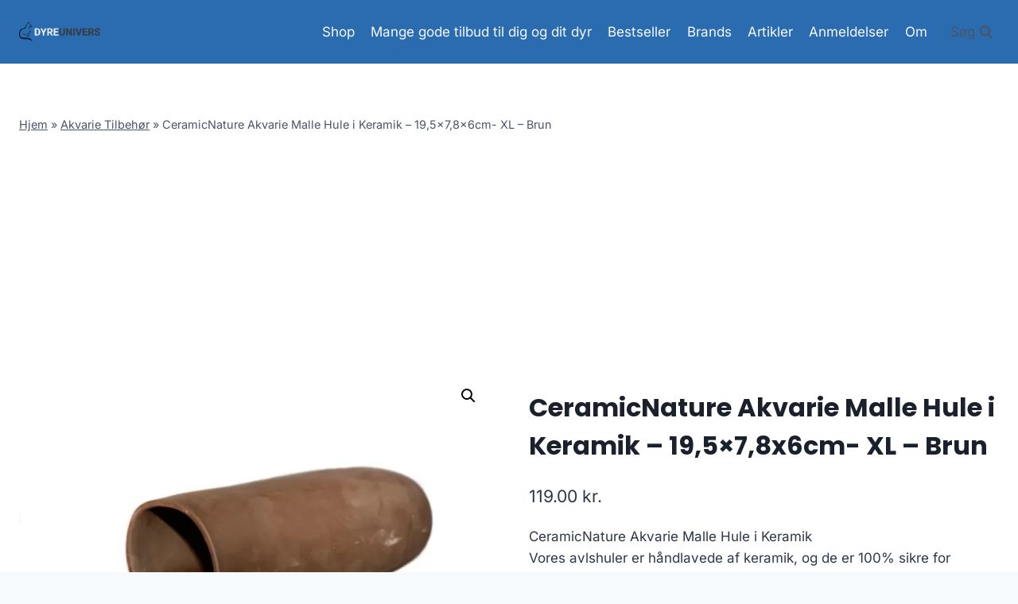

--- FILE ---
content_type: text/html; charset=UTF-8
request_url: https://dyreunivers.dk/produkt/ceramicnature-akvarie-malle-hule-i-keramik-195x78x6cm-xl-brun/
body_size: 12609
content:
<!doctype html>
<html lang="da-DK" prefix="og: https://ogp.me/ns#" class="no-js" itemtype="https://schema.org/Blog" itemscope>
<head>
	<meta charset="UTF-8">
	<meta name="viewport" content="width=device-width, initial-scale=1, minimum-scale=1">
	
<!-- Search Engine Optimization by Rank Math - https://rankmath.com/ -->
<title>CeramicNature Akvarie Malle Hule i Keramik - 19,5x7,8x6cm- XL - Brun</title>
<meta name="description" content="CeramicNature Akvarie Malle Hule i Keramik - 19,5x7,8x6cm- XL - Brun"/>
<meta name="robots" content="follow, index, max-image-preview:large"/>
<link rel="canonical" href="https://dyreunivers.dk/produkt/ceramicnature-akvarie-malle-hule-i-keramik-195x78x6cm-xl-brun/" />
<meta property="og:locale" content="da_DK" />
<meta property="og:type" content="product" />
<meta property="og:title" content="CeramicNature Akvarie Malle Hule i Keramik - 19,5x7,8x6cm- XL - Brun" />
<meta property="og:description" content="CeramicNature Akvarie Malle Hule i Keramik - 19,5x7,8x6cm- XL - Brun" />
<meta property="og:url" content="https://dyreunivers.dk/produkt/ceramicnature-akvarie-malle-hule-i-keramik-195x78x6cm-xl-brun/" />
<meta property="og:site_name" content="legetur.dk" />
<meta property="og:updated_time" content="2023-06-26T13:40:29+02:00" />
<meta property="og:image" content="https://dyreunivers.dk/wp-content/uploads/2023/06/Koeb-CeramicNature-Akvarie-Malle-Hule-i-Keramik-195x78x6cm-XL-Brun-online-billigt-tilbud-rabat-legetoej.webp" />
<meta property="og:image:secure_url" content="https://dyreunivers.dk/wp-content/uploads/2023/06/Koeb-CeramicNature-Akvarie-Malle-Hule-i-Keramik-195x78x6cm-XL-Brun-online-billigt-tilbud-rabat-legetoej.webp" />
<meta property="og:image:width" content="800" />
<meta property="og:image:height" content="533" />
<meta property="og:image:alt" content="Køb CeramicNature Akvarie Malle Hule i Keramik - 19" />
<meta property="og:image:type" content="image/jpeg" />
<meta property="product:price:amount" content="119" />
<meta property="product:price:currency" content="DKK" />
<meta property="product:availability" content="instock" />
<meta name="twitter:card" content="summary_large_image" />
<meta name="twitter:title" content="CeramicNature Akvarie Malle Hule i Keramik - 19,5x7,8x6cm- XL - Brun" />
<meta name="twitter:description" content="CeramicNature Akvarie Malle Hule i Keramik - 19,5x7,8x6cm- XL - Brun" />
<meta name="twitter:image" content="https://dyreunivers.dk/wp-content/uploads/2023/06/Koeb-CeramicNature-Akvarie-Malle-Hule-i-Keramik-195x78x6cm-XL-Brun-online-billigt-tilbud-rabat-legetoej.webp" />
<meta name="twitter:label1" content="Price" />
<meta name="twitter:data1" content="119.00&nbsp;kr." />
<meta name="twitter:label2" content="Availability" />
<meta name="twitter:data2" content="In stock" />
<script type="application/ld+json" class="rank-math-schema">{"@context":"https://schema.org","@graph":[{"@type":"Organization","@id":"https://dyreunivers.dk/#organization","name":"legetur.dk","url":"https://dyreunivers.dk","logo":{"@type":"ImageObject","@id":"https://dyreunivers.dk/#logo","url":"http://dyreunivers.dk/wp-content/uploads/2023/06/legetur-logo-legetoej-tilbud-rabat.png","contentUrl":"http://dyreunivers.dk/wp-content/uploads/2023/06/legetur-logo-legetoej-tilbud-rabat.png","caption":"legetur.dk","inLanguage":"da-DK","width":"2000","height":"1250"}},{"@type":"WebSite","@id":"https://dyreunivers.dk/#website","url":"https://dyreunivers.dk","name":"legetur.dk","publisher":{"@id":"https://dyreunivers.dk/#organization"},"inLanguage":"da-DK"},{"@type":"ImageObject","@id":"https://dyreunivers.dk/wp-content/uploads/2023/06/Koeb-CeramicNature-Akvarie-Malle-Hule-i-Keramik-195x78x6cm-XL-Brun-online-billigt-tilbud-rabat-legetoej.webp","url":"https://dyreunivers.dk/wp-content/uploads/2023/06/Koeb-CeramicNature-Akvarie-Malle-Hule-i-Keramik-195x78x6cm-XL-Brun-online-billigt-tilbud-rabat-legetoej.webp","width":"800","height":"533","caption":"K\u00f8b CeramicNature Akvarie Malle Hule i Keramik - 19","inLanguage":"da-DK"},{"@type":"BreadcrumbList","@id":"https://dyreunivers.dk/produkt/ceramicnature-akvarie-malle-hule-i-keramik-195x78x6cm-xl-brun/#breadcrumb","itemListElement":[{"@type":"ListItem","position":"1","item":{"@id":"https://dyreunivers.dk","name":"Hjem"}},{"@type":"ListItem","position":"2","item":{"@id":"https://dyreunivers.dk/produkt-kategori/akvarie-tilbehoer/","name":"Akvarie Tilbeh\u00f8r"}},{"@type":"ListItem","position":"3","item":{"@id":"https://dyreunivers.dk/produkt/ceramicnature-akvarie-malle-hule-i-keramik-195x78x6cm-xl-brun/","name":"CeramicNature Akvarie Malle Hule i Keramik &#8211; 19,5&#215;7,8x6cm- XL &#8211; Brun"}}]},{"@type":"WebPage","@id":"https://dyreunivers.dk/produkt/ceramicnature-akvarie-malle-hule-i-keramik-195x78x6cm-xl-brun/#webpage","url":"https://dyreunivers.dk/produkt/ceramicnature-akvarie-malle-hule-i-keramik-195x78x6cm-xl-brun/","name":"CeramicNature Akvarie Malle Hule i Keramik - 19,5x7,8x6cm- XL - Brun","datePublished":"2023-06-26T13:40:04+02:00","dateModified":"2023-06-26T13:40:29+02:00","isPartOf":{"@id":"https://dyreunivers.dk/#website"},"primaryImageOfPage":{"@id":"https://dyreunivers.dk/wp-content/uploads/2023/06/Koeb-CeramicNature-Akvarie-Malle-Hule-i-Keramik-195x78x6cm-XL-Brun-online-billigt-tilbud-rabat-legetoej.webp"},"inLanguage":"da-DK","breadcrumb":{"@id":"https://dyreunivers.dk/produkt/ceramicnature-akvarie-malle-hule-i-keramik-195x78x6cm-xl-brun/#breadcrumb"}},{"image":{"@id":"https://dyreunivers.dk/wp-content/uploads/2023/06/Koeb-CeramicNature-Akvarie-Malle-Hule-i-Keramik-195x78x6cm-XL-Brun-online-billigt-tilbud-rabat-legetoej.webp"},"@type":"Off","@id":"https://dyreunivers.dk/produkt/ceramicnature-akvarie-malle-hule-i-keramik-195x78x6cm-xl-brun/#schema-89553","isPartOf":{"@id":"https://dyreunivers.dk/produkt/ceramicnature-akvarie-malle-hule-i-keramik-195x78x6cm-xl-brun/#webpage"},"publisher":{"@id":"https://dyreunivers.dk/#organization"},"inLanguage":"da-DK","mainEntityOfPage":{"@id":"https://dyreunivers.dk/produkt/ceramicnature-akvarie-malle-hule-i-keramik-195x78x6cm-xl-brun/#webpage"}}]}</script>
<!-- /Rank Math WordPress SEO plugin -->

<link rel='dns-prefetch' href='//www.googletagmanager.com' />
<link rel='dns-prefetch' href='//pagead2.googlesyndication.com' />
<link rel="alternate" type="application/rss+xml" title="Dyreunivers - Alt til dyr &raquo; Feed" href="https://dyreunivers.dk/feed/" />
<link rel="alternate" type="application/rss+xml" title="Dyreunivers - Alt til dyr &raquo;-kommentar-feed" href="https://dyreunivers.dk/comments/feed/" />
			
			<link rel="alternate" type="application/rss+xml" title="Dyreunivers - Alt til dyr &raquo; CeramicNature Akvarie Malle Hule i Keramik &#8211; 19,5&#215;7,8x6cm- XL &#8211; Brun-kommentar-feed" href="https://dyreunivers.dk/produkt/ceramicnature-akvarie-malle-hule-i-keramik-195x78x6cm-xl-brun/feed/" />


	<link data-optimized="2" rel="stylesheet" href="https://dyreunivers.dk/wp-content/litespeed/css/e22a0ffa17dffa45ff127d57dbd4b851.css?ver=a78d7" />















<script src='https://dyreunivers.dk/wp-includes/js/jquery/jquery.min.js?ver=3.6.4' id='jquery-core-js'></script>


<!-- Google tag (gtag.js) snippet added by Site Kit -->

<!-- Google Analytics-snippet tilføjet af Site Kit -->
<script src='https://www.googletagmanager.com/gtag/js?id=G-TWKTBCTJ9R' id='google_gtagjs-js' async></script>
<script id='google_gtagjs-js-after'>
window.dataLayer = window.dataLayer || [];function gtag(){dataLayer.push(arguments);}
gtag("set","linker",{"domains":["dyreunivers.dk"]});
gtag("js", new Date());
gtag("set", "developer_id.dZTNiMT", true);
gtag("config", "G-TWKTBCTJ9R");
 window._googlesitekit = window._googlesitekit || {}; window._googlesitekit.throttledEvents = []; window._googlesitekit.gtagEvent = (name, data) => { var key = JSON.stringify( { name, data } ); if ( !! window._googlesitekit.throttledEvents[ key ] ) { return; } window._googlesitekit.throttledEvents[ key ] = true; setTimeout( () => { delete window._googlesitekit.throttledEvents[ key ]; }, 5 ); gtag( "event", name, { ...data, event_source: "site-kit" } ); } 
</script>

<!-- End Google tag (gtag.js) snippet added by Site Kit -->
<link rel="https://api.w.org/" href="https://dyreunivers.dk/wp-json/" /><link rel="alternate" type="application/json" href="https://dyreunivers.dk/wp-json/wp/v2/product/3024" /><link rel="EditURI" type="application/rsd+xml" title="RSD" href="https://dyreunivers.dk/xmlrpc.php?rsd" />
<link rel="wlwmanifest" type="application/wlwmanifest+xml" href="https://dyreunivers.dk/wp-includes/wlwmanifest.xml" />
<meta name="generator" content="WordPress 6.2.8" />
<link rel='shortlink' href='https://dyreunivers.dk/?p=3024' />
<link rel="alternate" type="application/json+oembed" href="https://dyreunivers.dk/wp-json/oembed/1.0/embed?url=https%3A%2F%2Fdyreunivers.dk%2Fprodukt%2Fceramicnature-akvarie-malle-hule-i-keramik-195x78x6cm-xl-brun%2F" />
<link rel="alternate" type="text/xml+oembed" href="https://dyreunivers.dk/wp-json/oembed/1.0/embed?url=https%3A%2F%2Fdyreunivers.dk%2Fprodukt%2Fceramicnature-akvarie-malle-hule-i-keramik-195x78x6cm-xl-brun%2F&#038;format=xml" />
<meta name="generator" content="Site Kit by Google 1.142.0" /><link rel="pingback" href="https://dyreunivers.dk/xmlrpc.php"><link rel="preload" id="kadence-header-preload" href="https://dyreunivers.dk/wp-content/themes/kadence/assets/css/header.min.css?ver=1.1.40" as="style">
<link rel="preload" id="kadence-content-preload" href="https://dyreunivers.dk/wp-content/themes/kadence/assets/css/content.min.css?ver=1.1.40" as="style">
<link rel="preload" id="kadence-related-posts-preload" href="https://dyreunivers.dk/wp-content/themes/kadence/assets/css/related-posts.min.css?ver=1.1.40" as="style">
<link rel="preload" id="kad-splide-preload" href="https://dyreunivers.dk/wp-content/themes/kadence/assets/css/kadence-splide.min.css?ver=1.1.40" as="style">
<link rel="preload" id="kadence-footer-preload" href="https://dyreunivers.dk/wp-content/themes/kadence/assets/css/footer.min.css?ver=1.1.40" as="style">
	<noscript><style>.woocommerce-product-gallery{ opacity: 1 !important; }</style></noscript>
	
<!-- Google AdSense meta tags added by Site Kit -->
<meta name="google-adsense-platform-account" content="ca-host-pub-2644536267352236">
<meta name="google-adsense-platform-domain" content="sitekit.withgoogle.com">
<!-- End Google AdSense meta tags added by Site Kit -->

<!-- Google AdSense-snippet tilføjet af Site Kit -->
<script async src="https://pagead2.googlesyndication.com/pagead/js/adsbygoogle.js?client=ca-pub-5018959681343018&amp;host=ca-host-pub-2644536267352236" crossorigin="anonymous"></script>

<!-- End Google AdSense snippet added by Site Kit -->
<link rel="preload" href="https://dyreunivers.dk/wp-content/fonts/inter/UcC73FwrK3iLTeHuS_nVMrMxCp50SjIa1ZL7.woff2" as="font" type="font/woff2" crossorigin><link rel="preload" href="https://dyreunivers.dk/wp-content/fonts/poppins/pxiByp8kv8JHgFVrLCz7Z1xlFQ.woff2" as="font" type="font/woff2" crossorigin>
<link rel="icon" href="https://dyreunivers.dk/wp-content/uploads/2023/06/cropped-dyreunivers-dyrehandel-dyrebutik-tilbud-shop-koeb-stor-1-32x32.png" sizes="32x32" />
<link rel="icon" href="https://dyreunivers.dk/wp-content/uploads/2023/06/cropped-dyreunivers-dyrehandel-dyrebutik-tilbud-shop-koeb-stor-1-192x192.png" sizes="192x192" />
<link rel="apple-touch-icon" href="https://dyreunivers.dk/wp-content/uploads/2023/06/cropped-dyreunivers-dyrehandel-dyrebutik-tilbud-shop-koeb-stor-1-180x180.png" />
<meta name="msapplication-TileImage" content="https://dyreunivers.dk/wp-content/uploads/2023/06/cropped-dyreunivers-dyrehandel-dyrebutik-tilbud-shop-koeb-stor-1-270x270.png" />
		
		</head>

<body class="product-template-default single single-product postid-3024 wp-custom-logo wp-embed-responsive theme-kadence woocommerce woocommerce-page woocommerce-no-js footer-on-bottom hide-focus-outline link-style-standard content-title-style-normal content-width-normal content-style-unboxed content-vertical-padding-show non-transparent-header mobile-non-transparent-header product-tab-style-normal product-variation-style-horizontal kadence-cart-button-normal">
<svg xmlns="http://www.w3.org/2000/svg" viewBox="0 0 0 0" width="0" height="0" focusable="false" role="none" style="visibility: hidden; position: absolute; left: -9999px; overflow: hidden;" ><defs><filter id="wp-duotone-dark-grayscale"><feColorMatrix color-interpolation-filters="sRGB" type="matrix" values=" .299 .587 .114 0 0 .299 .587 .114 0 0 .299 .587 .114 0 0 .299 .587 .114 0 0 " /><feComponentTransfer color-interpolation-filters="sRGB" ><feFuncR type="table" tableValues="0 0.49803921568627" /><feFuncG type="table" tableValues="0 0.49803921568627" /><feFuncB type="table" tableValues="0 0.49803921568627" /><feFuncA type="table" tableValues="1 1" /></feComponentTransfer><feComposite in2="SourceGraphic" operator="in" /></filter></defs></svg><svg xmlns="http://www.w3.org/2000/svg" viewBox="0 0 0 0" width="0" height="0" focusable="false" role="none" style="visibility: hidden; position: absolute; left: -9999px; overflow: hidden;" ><defs><filter id="wp-duotone-grayscale"><feColorMatrix color-interpolation-filters="sRGB" type="matrix" values=" .299 .587 .114 0 0 .299 .587 .114 0 0 .299 .587 .114 0 0 .299 .587 .114 0 0 " /><feComponentTransfer color-interpolation-filters="sRGB" ><feFuncR type="table" tableValues="0 1" /><feFuncG type="table" tableValues="0 1" /><feFuncB type="table" tableValues="0 1" /><feFuncA type="table" tableValues="1 1" /></feComponentTransfer><feComposite in2="SourceGraphic" operator="in" /></filter></defs></svg><svg xmlns="http://www.w3.org/2000/svg" viewBox="0 0 0 0" width="0" height="0" focusable="false" role="none" style="visibility: hidden; position: absolute; left: -9999px; overflow: hidden;" ><defs><filter id="wp-duotone-purple-yellow"><feColorMatrix color-interpolation-filters="sRGB" type="matrix" values=" .299 .587 .114 0 0 .299 .587 .114 0 0 .299 .587 .114 0 0 .299 .587 .114 0 0 " /><feComponentTransfer color-interpolation-filters="sRGB" ><feFuncR type="table" tableValues="0.54901960784314 0.98823529411765" /><feFuncG type="table" tableValues="0 1" /><feFuncB type="table" tableValues="0.71764705882353 0.25490196078431" /><feFuncA type="table" tableValues="1 1" /></feComponentTransfer><feComposite in2="SourceGraphic" operator="in" /></filter></defs></svg><svg xmlns="http://www.w3.org/2000/svg" viewBox="0 0 0 0" width="0" height="0" focusable="false" role="none" style="visibility: hidden; position: absolute; left: -9999px; overflow: hidden;" ><defs><filter id="wp-duotone-blue-red"><feColorMatrix color-interpolation-filters="sRGB" type="matrix" values=" .299 .587 .114 0 0 .299 .587 .114 0 0 .299 .587 .114 0 0 .299 .587 .114 0 0 " /><feComponentTransfer color-interpolation-filters="sRGB" ><feFuncR type="table" tableValues="0 1" /><feFuncG type="table" tableValues="0 0.27843137254902" /><feFuncB type="table" tableValues="0.5921568627451 0.27843137254902" /><feFuncA type="table" tableValues="1 1" /></feComponentTransfer><feComposite in2="SourceGraphic" operator="in" /></filter></defs></svg><svg xmlns="http://www.w3.org/2000/svg" viewBox="0 0 0 0" width="0" height="0" focusable="false" role="none" style="visibility: hidden; position: absolute; left: -9999px; overflow: hidden;" ><defs><filter id="wp-duotone-midnight"><feColorMatrix color-interpolation-filters="sRGB" type="matrix" values=" .299 .587 .114 0 0 .299 .587 .114 0 0 .299 .587 .114 0 0 .299 .587 .114 0 0 " /><feComponentTransfer color-interpolation-filters="sRGB" ><feFuncR type="table" tableValues="0 0" /><feFuncG type="table" tableValues="0 0.64705882352941" /><feFuncB type="table" tableValues="0 1" /><feFuncA type="table" tableValues="1 1" /></feComponentTransfer><feComposite in2="SourceGraphic" operator="in" /></filter></defs></svg><svg xmlns="http://www.w3.org/2000/svg" viewBox="0 0 0 0" width="0" height="0" focusable="false" role="none" style="visibility: hidden; position: absolute; left: -9999px; overflow: hidden;" ><defs><filter id="wp-duotone-magenta-yellow"><feColorMatrix color-interpolation-filters="sRGB" type="matrix" values=" .299 .587 .114 0 0 .299 .587 .114 0 0 .299 .587 .114 0 0 .299 .587 .114 0 0 " /><feComponentTransfer color-interpolation-filters="sRGB" ><feFuncR type="table" tableValues="0.78039215686275 1" /><feFuncG type="table" tableValues="0 0.94901960784314" /><feFuncB type="table" tableValues="0.35294117647059 0.47058823529412" /><feFuncA type="table" tableValues="1 1" /></feComponentTransfer><feComposite in2="SourceGraphic" operator="in" /></filter></defs></svg><svg xmlns="http://www.w3.org/2000/svg" viewBox="0 0 0 0" width="0" height="0" focusable="false" role="none" style="visibility: hidden; position: absolute; left: -9999px; overflow: hidden;" ><defs><filter id="wp-duotone-purple-green"><feColorMatrix color-interpolation-filters="sRGB" type="matrix" values=" .299 .587 .114 0 0 .299 .587 .114 0 0 .299 .587 .114 0 0 .299 .587 .114 0 0 " /><feComponentTransfer color-interpolation-filters="sRGB" ><feFuncR type="table" tableValues="0.65098039215686 0.40392156862745" /><feFuncG type="table" tableValues="0 1" /><feFuncB type="table" tableValues="0.44705882352941 0.4" /><feFuncA type="table" tableValues="1 1" /></feComponentTransfer><feComposite in2="SourceGraphic" operator="in" /></filter></defs></svg><svg xmlns="http://www.w3.org/2000/svg" viewBox="0 0 0 0" width="0" height="0" focusable="false" role="none" style="visibility: hidden; position: absolute; left: -9999px; overflow: hidden;" ><defs><filter id="wp-duotone-blue-orange"><feColorMatrix color-interpolation-filters="sRGB" type="matrix" values=" .299 .587 .114 0 0 .299 .587 .114 0 0 .299 .587 .114 0 0 .299 .587 .114 0 0 " /><feComponentTransfer color-interpolation-filters="sRGB" ><feFuncR type="table" tableValues="0.098039215686275 1" /><feFuncG type="table" tableValues="0 0.66274509803922" /><feFuncB type="table" tableValues="0.84705882352941 0.41960784313725" /><feFuncA type="table" tableValues="1 1" /></feComponentTransfer><feComposite in2="SourceGraphic" operator="in" /></filter></defs></svg><div id="wrapper" class="site wp-site-blocks">
			<a class="skip-link screen-reader-text scroll-ignore" href="#main">Skip to content</a>
		
<header id="masthead" class="site-header" role="banner" itemtype="https://schema.org/WPHeader" itemscope>
	<div id="main-header" class="site-header-wrap">
		<div class="site-header-inner-wrap">
			<div class="site-header-upper-wrap">
				<div class="site-header-upper-inner-wrap">
					<div class="site-main-header-wrap site-header-row-container site-header-focus-item site-header-row-layout-standard kadence-sticky-header" data-section="kadence_customizer_header_main" data-reveal-scroll-up="false" data-shrink="true" data-shrink-height="60">
	<div class="site-header-row-container-inner">
				<div class="site-container">
			<div class="site-main-header-inner-wrap site-header-row site-header-row-has-sides site-header-row-no-center">
									<div class="site-header-main-section-left site-header-section site-header-section-left">
						<div class="site-header-item site-header-focus-item" data-section="title_tagline">
	<div class="site-branding branding-layout-standard site-brand-logo-only"><a class="brand has-logo-image" href="https://dyreunivers.dk/" rel="home" aria-label="Dyreunivers - Alt til dyr"><img width="1163" height="271" src="https://dyreunivers.dk/wp-content/uploads/2023/06/dyreunivers-dyrehandel-dyrebutik-tilbud-shop-koeb-stor-1.png" class="custom-logo" alt="dyreunivers dyrehandel dyrebutik tilbud shop koeb stor 1" decoding="async" srcset="https://dyreunivers.dk/wp-content/uploads/2023/06/dyreunivers-dyrehandel-dyrebutik-tilbud-shop-koeb-stor-1.png 1163w, https://dyreunivers.dk/wp-content/uploads/2023/06/dyreunivers-dyrehandel-dyrebutik-tilbud-shop-koeb-stor-1-300x70.png 300w, https://dyreunivers.dk/wp-content/uploads/2023/06/dyreunivers-dyrehandel-dyrebutik-tilbud-shop-koeb-stor-1-1024x239.png 1024w, https://dyreunivers.dk/wp-content/uploads/2023/06/dyreunivers-dyrehandel-dyrebutik-tilbud-shop-koeb-stor-1-768x179.png 768w, https://dyreunivers.dk/wp-content/uploads/2023/06/dyreunivers-dyrehandel-dyrebutik-tilbud-shop-koeb-stor-1-600x140.png 600w" sizes="(max-width: 1163px) 100vw, 1163px" /></a></div></div><!-- data-section="title_tagline" -->
					</div>
																	<div class="site-header-main-section-right site-header-section site-header-section-right">
						<div class="site-header-item site-header-focus-item site-header-item-main-navigation header-navigation-layout-stretch-false header-navigation-layout-fill-stretch-false" data-section="kadence_customizer_primary_navigation">
		<nav id="site-navigation" class="main-navigation header-navigation nav--toggle-sub header-navigation-style-underline header-navigation-dropdown-animation-none" role="navigation" aria-label="Primary Navigation">
				<div class="primary-menu-container header-menu-container">
			<ul id="primary-menu" class="menu"><li id="menu-item-1240" class="menu-item menu-item-type-post_type menu-item-object-page current_page_parent menu-item-1240"><a href="https://dyreunivers.dk/shop/">Shop</a></li>
<li id="menu-item-1269" class="menu-item menu-item-type-post_type menu-item-object-page menu-item-1269"><a href="https://dyreunivers.dk/tilbud-paa-alt-til-dit-dyr-hund-kat-hest-og-meget-mere/">Mange gode tilbud til dig og dit dyr</a></li>
<li id="menu-item-1378" class="menu-item menu-item-type-post_type menu-item-object-page menu-item-1378"><a href="https://dyreunivers.dk/bestseller/">Bestseller</a></li>
<li id="menu-item-1279" class="menu-item menu-item-type-post_type menu-item-object-page menu-item-1279"><a href="https://dyreunivers.dk/brands-find-lige-dit-brand-i-dyrehandlen/">Brands</a></li>
<li id="menu-item-1239" class="menu-item menu-item-type-post_type menu-item-object-page menu-item-1239"><a href="https://dyreunivers.dk/artikler/">Artikler</a></li>
<li id="menu-item-1287" class="menu-item menu-item-type-post_type menu-item-object-page menu-item-1287"><a href="https://dyreunivers.dk/anmeldelser/">Anmeldelser</a></li>
<li id="menu-item-2227" class="menu-item menu-item-type-post_type menu-item-object-page menu-item-2227"><a href="https://dyreunivers.dk/om-dyreunivers-hvem-er-vi/">Om</a></li>
</ul>		</div>
	</nav><!-- #site-navigation -->
	</div><!-- data-section="primary_navigation" -->
<div class="site-header-item site-header-focus-item" data-section="kadence_customizer_header_search">
		<div class="search-toggle-open-container">
						<button class="search-toggle-open drawer-toggle search-toggle-style-default" aria-label="View Search Form" data-toggle-target="#search-drawer" data-toggle-body-class="showing-popup-drawer-from-full" aria-expanded="false" data-set-focus="#search-drawer .search-field"
					>
							<span class="search-toggle-label vs-lg-true vs-md-true vs-sm-false">Søg</span>
							<span class="search-toggle-icon"><span class="kadence-svg-iconset"><svg aria-hidden="true" class="kadence-svg-icon kadence-search-svg" fill="currentColor" version="1.1" xmlns="http://www.w3.org/2000/svg" width="26" height="28" viewBox="0 0 26 28"><title>Search</title><path d="M18 13c0-3.859-3.141-7-7-7s-7 3.141-7 7 3.141 7 7 7 7-3.141 7-7zM26 26c0 1.094-0.906 2-2 2-0.531 0-1.047-0.219-1.406-0.594l-5.359-5.344c-1.828 1.266-4.016 1.937-6.234 1.937-6.078 0-11-4.922-11-11s4.922-11 11-11 11 4.922 11 11c0 2.219-0.672 4.406-1.937 6.234l5.359 5.359c0.359 0.359 0.578 0.875 0.578 1.406z"></path>
				</svg></span></span>
		</button>
	</div>
	</div><!-- data-section="header_search" -->
					</div>
							</div>
		</div>
	</div>
</div>
				</div>
			</div>
					</div>
	</div>
	
<div id="mobile-header" class="site-mobile-header-wrap">
	<div class="site-header-inner-wrap">
		<div class="site-header-upper-wrap">
			<div class="site-header-upper-inner-wrap">
			<div class="site-main-header-wrap site-header-focus-item site-header-row-layout-standard site-header-row-tablet-layout-default site-header-row-mobile-layout-default  kadence-sticky-header" data-shrink="true" data-reveal-scroll-up="false" data-shrink-height="60">
	<div class="site-header-row-container-inner">
		<div class="site-container">
			<div class="site-main-header-inner-wrap site-header-row site-header-row-has-sides site-header-row-no-center">
									<div class="site-header-main-section-left site-header-section site-header-section-left">
						<div class="site-header-item site-header-focus-item" data-section="title_tagline">
	<div class="site-branding mobile-site-branding branding-layout-standard branding-tablet-layout-inherit site-brand-logo-only branding-mobile-layout-inherit"><a class="brand has-logo-image" href="https://dyreunivers.dk/" rel="home" aria-label="Dyreunivers - Alt til dyr"><img width="1163" height="271" src="https://dyreunivers.dk/wp-content/uploads/2023/06/dyreunivers-dyrehandel-dyrebutik-tilbud-shop-koeb-stor-1.png" class="custom-logo" alt="dyreunivers dyrehandel dyrebutik tilbud shop koeb stor 1" decoding="async" srcset="https://dyreunivers.dk/wp-content/uploads/2023/06/dyreunivers-dyrehandel-dyrebutik-tilbud-shop-koeb-stor-1.png 1163w, https://dyreunivers.dk/wp-content/uploads/2023/06/dyreunivers-dyrehandel-dyrebutik-tilbud-shop-koeb-stor-1-300x70.png 300w, https://dyreunivers.dk/wp-content/uploads/2023/06/dyreunivers-dyrehandel-dyrebutik-tilbud-shop-koeb-stor-1-1024x239.png 1024w, https://dyreunivers.dk/wp-content/uploads/2023/06/dyreunivers-dyrehandel-dyrebutik-tilbud-shop-koeb-stor-1-768x179.png 768w, https://dyreunivers.dk/wp-content/uploads/2023/06/dyreunivers-dyrehandel-dyrebutik-tilbud-shop-koeb-stor-1-600x140.png 600w" sizes="(max-width: 1163px) 100vw, 1163px" /></a></div></div><!-- data-section="title_tagline" -->
					</div>
																	<div class="site-header-main-section-right site-header-section site-header-section-right">
						<div class="site-header-item site-header-focus-item site-header-item-navgation-popup-toggle" data-section="kadence_customizer_mobile_trigger">
		<div class="mobile-toggle-open-container">
						<button id="mobile-toggle" class="menu-toggle-open drawer-toggle menu-toggle-style-default" aria-label="Open menu" data-toggle-target="#mobile-drawer" data-toggle-body-class="showing-popup-drawer-from-right" aria-expanded="false" data-set-focus=".menu-toggle-close"
					>
						<span class="menu-toggle-icon"><span class="kadence-svg-iconset"><svg aria-hidden="true" class="kadence-svg-icon kadence-menu-svg" fill="currentColor" version="1.1" xmlns="http://www.w3.org/2000/svg" width="24" height="24" viewBox="0 0 24 24"><title>Toggle Menu</title><path d="M3 13h18c0.552 0 1-0.448 1-1s-0.448-1-1-1h-18c-0.552 0-1 0.448-1 1s0.448 1 1 1zM3 7h18c0.552 0 1-0.448 1-1s-0.448-1-1-1h-18c-0.552 0-1 0.448-1 1s0.448 1 1 1zM3 19h18c0.552 0 1-0.448 1-1s-0.448-1-1-1h-18c-0.552 0-1 0.448-1 1s0.448 1 1 1z"></path>
				</svg></span></span>
		</button>
	</div>
	</div><!-- data-section="mobile_trigger" -->
					</div>
							</div>
		</div>
	</div>
</div>
			</div>
		</div>
			</div>
</div>
</header><!-- #masthead -->

	<div id="inner-wrap" class="wrap hfeed kt-clear">
		
	
<div id="primary" class="content-area"><div class="content-container site-container"><main id="main" class="site-main" role="main">
					
			<div class="woocommerce-notices-wrapper"></div><div class="product-title product-above"><div class="kadence-breadcrumbs rankmath-bc-wrap"><nav aria-label="breadcrumbs" class="rank-math-breadcrumb"><p><a href="https://dyreunivers.dk">Hjem</a><span class="separator"> &raquo; </span><a href="https://dyreunivers.dk/produkt-kategori/akvarie-tilbehoer/">Akvarie Tilbehør</a><span class="separator"> &raquo; </span><span class="last">CeramicNature Akvarie Malle Hule i Keramik &#8211; 19,5&#215;7,8x6cm- XL &#8211; Brun</span></p></nav></div></div><div id="product-3024" class="entry content-bg entry-content-wrap product type-product post-3024 status-publish first instock product_cat-akvarie-tilbehoer product_tag-akvarie-tilbehoer product_tag-los has-post-thumbnail product-type-external">

	<div class="woocommerce-product-gallery woocommerce-product-gallery--with-images woocommerce-product-gallery--columns-4 images" data-columns="4" style="opacity: 0; transition: opacity .25s ease-in-out;">
	<div class="woocommerce-product-gallery__wrapper">
		<div data-thumb="https://dyreunivers.dk/wp-content/uploads/2023/06/Koeb-CeramicNature-Akvarie-Malle-Hule-i-Keramik-195x78x6cm-XL-Brun-online-billigt-tilbud-rabat-legetoej-100x100.webp" data-thumb-alt="Køb CeramicNature Akvarie Malle Hule i Keramik - 19" class="woocommerce-product-gallery__image"><a href="https://dyreunivers.dk/wp-content/uploads/2023/06/Koeb-CeramicNature-Akvarie-Malle-Hule-i-Keramik-195x78x6cm-XL-Brun-online-billigt-tilbud-rabat-legetoej.webp"><img width="600" height="400" src="https://dyreunivers.dk/wp-content/uploads/2023/06/Koeb-CeramicNature-Akvarie-Malle-Hule-i-Keramik-195x78x6cm-XL-Brun-online-billigt-tilbud-rabat-legetoej-600x400.webp" class="wp-post-image" alt="Køb CeramicNature Akvarie Malle Hule i Keramik - 19" decoding="async" loading="lazy" title="Koeb-CeramicNature-Akvarie-Malle-Hule-i-Keramik-195x78x6cm-XL-Brun-online-billigt-tilbud-rabat-legetoej" data-caption="" data-src="https://dyreunivers.dk/wp-content/uploads/2023/06/Koeb-CeramicNature-Akvarie-Malle-Hule-i-Keramik-195x78x6cm-XL-Brun-online-billigt-tilbud-rabat-legetoej.webp" data-large_image="https://dyreunivers.dk/wp-content/uploads/2023/06/Koeb-CeramicNature-Akvarie-Malle-Hule-i-Keramik-195x78x6cm-XL-Brun-online-billigt-tilbud-rabat-legetoej.webp" data-large_image_width="800" data-large_image_height="533" srcset="https://dyreunivers.dk/wp-content/uploads/2023/06/Koeb-CeramicNature-Akvarie-Malle-Hule-i-Keramik-195x78x6cm-XL-Brun-online-billigt-tilbud-rabat-legetoej-600x400.webp 600w, https://dyreunivers.dk/wp-content/uploads/2023/06/Koeb-CeramicNature-Akvarie-Malle-Hule-i-Keramik-195x78x6cm-XL-Brun-online-billigt-tilbud-rabat-legetoej-300x200.webp 300w, https://dyreunivers.dk/wp-content/uploads/2023/06/Koeb-CeramicNature-Akvarie-Malle-Hule-i-Keramik-195x78x6cm-XL-Brun-online-billigt-tilbud-rabat-legetoej-768x512.webp 768w, https://dyreunivers.dk/wp-content/uploads/2023/06/Koeb-CeramicNature-Akvarie-Malle-Hule-i-Keramik-195x78x6cm-XL-Brun-online-billigt-tilbud-rabat-legetoej.webp 800w" sizes="(max-width: 600px) 100vw, 600px" /></a></div>	</div>
</div>

	<div class="summary entry-summary">
		<h1 class="product_title entry-title">CeramicNature Akvarie Malle Hule i Keramik &#8211; 19,5&#215;7,8x6cm- XL &#8211; Brun</h1><p class="price"><span class="woocommerce-Price-amount amount"><bdi>119.00&nbsp;<span class="woocommerce-Price-currencySymbol">kr.</span></bdi></span></p>
<div class="woocommerce-product-details__short-description">
	<p>CeramicNature Akvarie Malle Hule i Keramik<br />
Vores avlshuler er håndlavede af keramik, og de er 100% sikre for mennesker, dyr og natur. Avlshulerne fås i rød og brun farve. Alle vores keramiske avlshuler er håndlavede i IJmuiden, Holland. Al vores keramisk, CeramicNature Akvarie Malle Hule i Keramik &#8211; 19,5&#215;7,8x6cm- XL &#8211; Brun.</p>
</div>

<form class="cart" action="https://dyreunivers.dk/1404" method="get">
	
	<button type="submit" class="single_add_to_cart_button button alt">Køb her</button>

	
	<span class="sponsoredind">(sponsoreret indhold og priserne er vejledende)</span></form>

<div class="product_meta">

	
	
		<span class="sku_wrapper">Varenummer (SKU): <span class="sku">589429a91bf1</span></span>

	
	<span class="posted_in">Kategori: <a href="https://dyreunivers.dk/produkt-kategori/akvarie-tilbehoer/" rel="tag">Akvarie Tilbehør</a></span>
	<span class="tagged_as">Tags: <a href="https://dyreunivers.dk/produkt-tag/akvarie-tilbehoer/" rel="tag">Akvarie Tilbehør</a>, <a href="https://dyreunivers.dk/produkt-tag/los/" rel="tag">los</a></span>
	
</div>
	</div>

	

	<div class="woocommerce-tabs wc-tabs-wrapper">
		<ul class="tabs wc-tabs" role="tablist">
							<li class="description_tab" id="tab-title-description" role="tab" aria-controls="tab-description">
					<a href="#tab-description">
						Beskrivelse					</a>
				</li>
					</ul>
					<div class="woocommerce-Tabs-panel woocommerce-Tabs-panel--description panel entry-content wc-tab" id="tab-description" role="tabpanel" aria-labelledby="tab-title-description">
				
	<h2>Beskrivelse</h2>

<p>Leveringstid er på ca. <strong>1-3 hverdage</strong> og fragtprisen er på ca. <strong>29</strong></p>
<p>Produktid er <strong>2420480</strong> og EAN er <strong>8719831450176</strong></p>
<p> Ingen </p>
<h2>Anmeldelse af CeramicNature Akvarie Malle Hule i Keramik &#8211; 19,5&#215;7,8x6cm- XL &#8211; Brun</h2>
<p>Se om vi har en <a href="https://dyreunivers.dk/592">anmeldelse af CeramicNature Akvarie Malle Hule i Keramik &#8211; 19,5&#215;7,8x6cm- XL &#8211; Brun</a>.</p>
			</div>
		
			</div>


	<section class="related products">

					<h2>Relaterede varer</h2>
				
		<ul class="products content-wrap product-archive grid-cols grid-ss-col-2 grid-sm-col-3 grid-lg-col-4 woo-archive-action-visible woo-archive-btn-button align-buttons-bottom  woo-archive-image-hover-none">
			
					<li class="entry content-bg loop-entry product type-product post-2069 status-publish first instock product_cat-allergier product_tag-allergier product_tag-los has-post-thumbnail product-type-external">
	<a href="https://dyreunivers.dk/produkt/allergy-aid-til-hunde/" class="woocommerce-loop-image-link woocommerce-LoopProduct-link woocommerce-loop-product__link"><img width="300" height="300" src="https://dyreunivers.dk/wp-content/uploads/2023/06/Koeb-Allergy-Aid-til-Hunde-online-billigt-tilbud-rabat-legetoej-300x300.jpg" class="attachment-woocommerce_thumbnail size-woocommerce_thumbnail" alt="Køb Allergy Aid til Hunde online billigt tilbud rabat legetøj" decoding="async" loading="lazy" srcset="https://dyreunivers.dk/wp-content/uploads/2023/06/Koeb-Allergy-Aid-til-Hunde-online-billigt-tilbud-rabat-legetoej-300x300.jpg 300w, https://dyreunivers.dk/wp-content/uploads/2023/06/Koeb-Allergy-Aid-til-Hunde-online-billigt-tilbud-rabat-legetoej-150x150.jpg 150w, https://dyreunivers.dk/wp-content/uploads/2023/06/Koeb-Allergy-Aid-til-Hunde-online-billigt-tilbud-rabat-legetoej-100x100.jpg 100w, https://dyreunivers.dk/wp-content/uploads/2023/06/Koeb-Allergy-Aid-til-Hunde-online-billigt-tilbud-rabat-legetoej.jpg 500w" sizes="(max-width: 300px) 100vw, 300px" /></a><div class="product-details content-bg entry-content-wrap"><h2 class="woocommerce-loop-product__title"><a href="https://dyreunivers.dk/produkt/allergy-aid-til-hunde/" class="woocommerce-LoopProduct-link-title woocommerce-loop-product__title_ink">Allergy Aid til Hunde</a></h2>
	<span class="price"><span class="woocommerce-Price-amount amount"><bdi>179.00&nbsp;<span class="woocommerce-Price-currencySymbol">kr.</span></bdi></span></span>
<div class="product-action-wrap"><a href="https://dyreunivers.dk/937" data-quantity="1" class="button product_type_external" data-product_id="2069" data-product_sku="4fcacc6a0ea0" aria-label="Køb her" aria-describedby="" rel="nofollow">Køb her<span class="kadence-svg-iconset svg-baseline"><svg class="kadence-svg-icon kadence-spinner-svg" fill="currentColor" version="1.1" xmlns="http://www.w3.org/2000/svg" width="16" height="16" viewBox="0 0 16 16"><title>Loading</title><path d="M16 6h-6l2.243-2.243c-1.133-1.133-2.64-1.757-4.243-1.757s-3.109 0.624-4.243 1.757c-1.133 1.133-1.757 2.64-1.757 4.243s0.624 3.109 1.757 4.243c1.133 1.133 2.64 1.757 4.243 1.757s3.109-0.624 4.243-1.757c0.095-0.095 0.185-0.192 0.273-0.292l1.505 1.317c-1.466 1.674-3.62 2.732-6.020 2.732-4.418 0-8-3.582-8-8s3.582-8 8-8c2.209 0 4.209 0.896 5.656 2.344l2.343-2.344v6z"></path>
				</svg></span><span class="kadence-svg-iconset svg-baseline"><svg class="kadence-svg-icon kadence-check-svg" fill="currentColor" version="1.1" xmlns="http://www.w3.org/2000/svg" width="16" height="16" viewBox="0 0 16 16"><title>Done</title><path d="M14 2.5l-8.5 8.5-3.5-3.5-1.5 1.5 5 5 10-10z"></path>
				</svg></span></a></div></div></li>

			
					<li class="entry content-bg loop-entry product type-product post-2067 status-publish instock product_cat-angst-og-opfoersel product_tag-angst-og-opfoersel product_tag-los has-post-thumbnail product-type-external">
	<a href="https://dyreunivers.dk/produkt/coprophagia-til-hunde/" class="woocommerce-loop-image-link woocommerce-LoopProduct-link woocommerce-loop-product__link"><img width="300" height="300" src="https://dyreunivers.dk/wp-content/uploads/2023/06/Koeb-Coprophagia-til-hunde-online-billigt-tilbud-rabat-legetoej-300x300.jpg" class="attachment-woocommerce_thumbnail size-woocommerce_thumbnail" alt="Køb Coprophagia til hunde online billigt tilbud rabat legetøj" decoding="async" loading="lazy" srcset="https://dyreunivers.dk/wp-content/uploads/2023/06/Koeb-Coprophagia-til-hunde-online-billigt-tilbud-rabat-legetoej-300x300.jpg 300w, https://dyreunivers.dk/wp-content/uploads/2023/06/Koeb-Coprophagia-til-hunde-online-billigt-tilbud-rabat-legetoej-150x150.jpg 150w, https://dyreunivers.dk/wp-content/uploads/2023/06/Koeb-Coprophagia-til-hunde-online-billigt-tilbud-rabat-legetoej-100x100.jpg 100w, https://dyreunivers.dk/wp-content/uploads/2023/06/Koeb-Coprophagia-til-hunde-online-billigt-tilbud-rabat-legetoej.jpg 500w" sizes="(max-width: 300px) 100vw, 300px" /></a><div class="product-details content-bg entry-content-wrap"><h2 class="woocommerce-loop-product__title"><a href="https://dyreunivers.dk/produkt/coprophagia-til-hunde/" class="woocommerce-LoopProduct-link-title woocommerce-loop-product__title_ink">Coprophagia til hunde</a></h2>
	<span class="price"><span class="woocommerce-Price-amount amount"><bdi>275.00&nbsp;<span class="woocommerce-Price-currencySymbol">kr.</span></bdi></span></span>
<div class="product-action-wrap"><a href="https://dyreunivers.dk/936" data-quantity="1" class="button product_type_external" data-product_id="2067" data-product_sku="20e7918d48aa" aria-label="Køb her" aria-describedby="" rel="nofollow">Køb her<span class="kadence-svg-iconset svg-baseline"><svg class="kadence-svg-icon kadence-spinner-svg" fill="currentColor" version="1.1" xmlns="http://www.w3.org/2000/svg" width="16" height="16" viewBox="0 0 16 16"><title>Loading</title><path d="M16 6h-6l2.243-2.243c-1.133-1.133-2.64-1.757-4.243-1.757s-3.109 0.624-4.243 1.757c-1.133 1.133-1.757 2.64-1.757 4.243s0.624 3.109 1.757 4.243c1.133 1.133 2.64 1.757 4.243 1.757s3.109-0.624 4.243-1.757c0.095-0.095 0.185-0.192 0.273-0.292l1.505 1.317c-1.466 1.674-3.62 2.732-6.020 2.732-4.418 0-8-3.582-8-8s3.582-8 8-8c2.209 0 4.209 0.896 5.656 2.344l2.343-2.344v6z"></path>
				</svg></span><span class="kadence-svg-iconset svg-baseline"><svg class="kadence-svg-icon kadence-check-svg" fill="currentColor" version="1.1" xmlns="http://www.w3.org/2000/svg" width="16" height="16" viewBox="0 0 16 16"><title>Done</title><path d="M14 2.5l-8.5 8.5-3.5-3.5-1.5 1.5 5 5 10-10z"></path>
				</svg></span></a></div></div></li>

			
					<li class="entry content-bg loop-entry product type-product post-2096 status-publish instock product_cat-lopper-og-flaater product_tag-lopper-og-flaater product_tag-los has-post-thumbnail product-type-external">
	<a href="https://dyreunivers.dk/produkt/flaat-og-loppehalsbaand-til-hunde-og-katte/" class="woocommerce-loop-image-link woocommerce-LoopProduct-link woocommerce-loop-product__link"><img width="300" height="300" src="https://dyreunivers.dk/wp-content/uploads/2023/06/Koeb-Flaat-og-Loppehalsbaand-til-hunde-og-katte-online-billigt-tilbud-rabat-legetoej-300x300.jpg" class="attachment-woocommerce_thumbnail size-woocommerce_thumbnail" alt="Køb Flåt- og Loppehalsbånd til hunde og katte online billigt tilbud rabat legetøj" decoding="async" loading="lazy" srcset="https://dyreunivers.dk/wp-content/uploads/2023/06/Koeb-Flaat-og-Loppehalsbaand-til-hunde-og-katte-online-billigt-tilbud-rabat-legetoej-300x300.jpg 300w, https://dyreunivers.dk/wp-content/uploads/2023/06/Koeb-Flaat-og-Loppehalsbaand-til-hunde-og-katte-online-billigt-tilbud-rabat-legetoej-150x150.jpg 150w, https://dyreunivers.dk/wp-content/uploads/2023/06/Koeb-Flaat-og-Loppehalsbaand-til-hunde-og-katte-online-billigt-tilbud-rabat-legetoej-100x100.jpg 100w, https://dyreunivers.dk/wp-content/uploads/2023/06/Koeb-Flaat-og-Loppehalsbaand-til-hunde-og-katte-online-billigt-tilbud-rabat-legetoej.jpg 500w" sizes="(max-width: 300px) 100vw, 300px" /></a><div class="product-details content-bg entry-content-wrap"><h2 class="woocommerce-loop-product__title"><a href="https://dyreunivers.dk/produkt/flaat-og-loppehalsbaand-til-hunde-og-katte/" class="woocommerce-LoopProduct-link-title woocommerce-loop-product__title_ink">Flåt- og Loppehalsbånd til hunde og katte</a></h2>
	<span class="price"><span class="woocommerce-Price-amount amount"><bdi>205.00&nbsp;<span class="woocommerce-Price-currencySymbol">kr.</span></bdi></span></span>
<div class="product-action-wrap"><a href="https://dyreunivers.dk/951" data-quantity="1" class="button product_type_external" data-product_id="2096" data-product_sku="b07ae84facf1" aria-label="Køb her" aria-describedby="" rel="nofollow">Køb her<span class="kadence-svg-iconset svg-baseline"><svg class="kadence-svg-icon kadence-spinner-svg" fill="currentColor" version="1.1" xmlns="http://www.w3.org/2000/svg" width="16" height="16" viewBox="0 0 16 16"><title>Loading</title><path d="M16 6h-6l2.243-2.243c-1.133-1.133-2.64-1.757-4.243-1.757s-3.109 0.624-4.243 1.757c-1.133 1.133-1.757 2.64-1.757 4.243s0.624 3.109 1.757 4.243c1.133 1.133 2.64 1.757 4.243 1.757s3.109-0.624 4.243-1.757c0.095-0.095 0.185-0.192 0.273-0.292l1.505 1.317c-1.466 1.674-3.62 2.732-6.020 2.732-4.418 0-8-3.582-8-8s3.582-8 8-8c2.209 0 4.209 0.896 5.656 2.344l2.343-2.344v6z"></path>
				</svg></span><span class="kadence-svg-iconset svg-baseline"><svg class="kadence-svg-icon kadence-check-svg" fill="currentColor" version="1.1" xmlns="http://www.w3.org/2000/svg" width="16" height="16" viewBox="0 0 16 16"><title>Done</title><path d="M14 2.5l-8.5 8.5-3.5-3.5-1.5 1.5 5 5 10-10z"></path>
				</svg></span></a></div></div></li>

			
					<li class="entry content-bg loop-entry product type-product post-2087 status-publish last instock product_cat-allergier product_tag-allergier product_tag-los has-post-thumbnail product-type-external">
	<a href="https://dyreunivers.dk/produkt/itch-relief-spray/" class="woocommerce-loop-image-link woocommerce-LoopProduct-link woocommerce-loop-product__link"><img width="300" height="300" src="https://dyreunivers.dk/wp-content/uploads/2023/06/Koeb-Itch-Relief-Spray-online-billigt-tilbud-rabat-legetoej-300x300.jpg" class="attachment-woocommerce_thumbnail size-woocommerce_thumbnail" alt="Køb Itch Relief Spray online billigt tilbud rabat legetøj" decoding="async" loading="lazy" srcset="https://dyreunivers.dk/wp-content/uploads/2023/06/Koeb-Itch-Relief-Spray-online-billigt-tilbud-rabat-legetoej-300x300.jpg 300w, https://dyreunivers.dk/wp-content/uploads/2023/06/Koeb-Itch-Relief-Spray-online-billigt-tilbud-rabat-legetoej-150x150.jpg 150w, https://dyreunivers.dk/wp-content/uploads/2023/06/Koeb-Itch-Relief-Spray-online-billigt-tilbud-rabat-legetoej-100x100.jpg 100w, https://dyreunivers.dk/wp-content/uploads/2023/06/Koeb-Itch-Relief-Spray-online-billigt-tilbud-rabat-legetoej.jpg 500w" sizes="(max-width: 300px) 100vw, 300px" /></a><div class="product-details content-bg entry-content-wrap"><h2 class="woocommerce-loop-product__title"><a href="https://dyreunivers.dk/produkt/itch-relief-spray/" class="woocommerce-LoopProduct-link-title woocommerce-loop-product__title_ink">Itch Relief Spray</a></h2>
	<span class="price"><span class="woocommerce-Price-amount amount"><bdi>205.00&nbsp;<span class="woocommerce-Price-currencySymbol">kr.</span></bdi></span></span>
<div class="product-action-wrap"><a href="https://dyreunivers.dk/946" data-quantity="1" class="button product_type_external" data-product_id="2087" data-product_sku="30ae5e8092ad" aria-label="Køb her" aria-describedby="" rel="nofollow">Køb her<span class="kadence-svg-iconset svg-baseline"><svg class="kadence-svg-icon kadence-spinner-svg" fill="currentColor" version="1.1" xmlns="http://www.w3.org/2000/svg" width="16" height="16" viewBox="0 0 16 16"><title>Loading</title><path d="M16 6h-6l2.243-2.243c-1.133-1.133-2.64-1.757-4.243-1.757s-3.109 0.624-4.243 1.757c-1.133 1.133-1.757 2.64-1.757 4.243s0.624 3.109 1.757 4.243c1.133 1.133 2.64 1.757 4.243 1.757s3.109-0.624 4.243-1.757c0.095-0.095 0.185-0.192 0.273-0.292l1.505 1.317c-1.466 1.674-3.62 2.732-6.020 2.732-4.418 0-8-3.582-8-8s3.582-8 8-8c2.209 0 4.209 0.896 5.656 2.344l2.343-2.344v6z"></path>
				</svg></span><span class="kadence-svg-iconset svg-baseline"><svg class="kadence-svg-icon kadence-check-svg" fill="currentColor" version="1.1" xmlns="http://www.w3.org/2000/svg" width="16" height="16" viewBox="0 0 16 16"><title>Done</title><path d="M14 2.5l-8.5 8.5-3.5-3.5-1.5 1.5 5 5 10-10z"></path>
				</svg></span></a></div></div></li>

			
		</ul>

	</section>
	</div>


		
	</main></div></div>
	
	</div><!-- #inner-wrap -->
	
<footer id="colophon" class="site-footer" role="contentinfo">
	<div class="site-footer-wrap">
		<div class="site-middle-footer-wrap site-footer-row-container site-footer-focus-item site-footer-row-layout-standard site-footer-row-tablet-layout-default site-footer-row-mobile-layout-default" data-section="kadence_customizer_footer_middle">
	<div class="site-footer-row-container-inner">
				<div class="site-container">
			<div class="site-middle-footer-inner-wrap site-footer-row site-footer-row-columns-3 site-footer-row-column-layout-equal site-footer-row-tablet-column-layout-default site-footer-row-mobile-column-layout-row ft-ro-dir-row ft-ro-collapse-normal ft-ro-t-dir-default ft-ro-m-dir-default ft-ro-lstyle-plain">
									<div class="site-footer-middle-section-1 site-footer-section footer-section-inner-items-1">
						<div class="footer-widget-area widget-area site-footer-focus-item footer-widget1 content-align-default content-tablet-align-default content-mobile-align-default content-valign-default content-tablet-valign-default content-mobile-valign-default" data-section="sidebar-widgets-footer1">
	<div class="footer-widget-area-inner site-info-inner">
		<section id="woocommerce_products-3" class="widget woocommerce widget_products"><h2 class="widget-title">Udvalgte Tilbud</h2><ul class="product_list_widget"><li>
	
	<a href="https://dyreunivers.dk/produkt/bb-hundepleje-shampoo-stick-b1-75ml-hvide-pelse/">
		<img width="300" height="300" src="https://dyreunivers.dk/wp-content/uploads/2023/06/Koeb-BB-Hundepleje-Shampoo-Stick-B1-75ml-Hvide-Pelse-online-billigt-tilbud-rabat-legetoej-300x300.webp" class="attachment-woocommerce_thumbnail size-woocommerce_thumbnail" alt="Køb B&amp;B Hundepleje Shampoo Stick B1 - 75ml - Hvide Pelse online billigt tilbud rabat legetøj" decoding="async" loading="lazy" srcset="https://dyreunivers.dk/wp-content/uploads/2023/06/Koeb-BB-Hundepleje-Shampoo-Stick-B1-75ml-Hvide-Pelse-online-billigt-tilbud-rabat-legetoej-300x300.webp 300w, https://dyreunivers.dk/wp-content/uploads/2023/06/Koeb-BB-Hundepleje-Shampoo-Stick-B1-75ml-Hvide-Pelse-online-billigt-tilbud-rabat-legetoej-150x150.webp 150w, https://dyreunivers.dk/wp-content/uploads/2023/06/Koeb-BB-Hundepleje-Shampoo-Stick-B1-75ml-Hvide-Pelse-online-billigt-tilbud-rabat-legetoej-100x100.webp 100w" sizes="(max-width: 300px) 100vw, 300px" />		<span class="product-title">B&amp;B Hundepleje Shampoo Stick B1 - 75ml - Hvide Pelse</span>
	</a>

				
	<span class="woocommerce-Price-amount amount"><bdi>149.00&nbsp;<span class="woocommerce-Price-currencySymbol">kr.</span></bdi></span>
	</li>
<li>
	
	<a href="https://dyreunivers.dk/produkt/duvo-premium-silica-kattegrus-neutral-5l/">
		<img width="300" height="300" src="https://dyreunivers.dk/wp-content/uploads/2023/06/Koeb-Duvo-Premium-Silica-Kattegrus-Neutral-5L-online-billigt-tilbud-rabat-legetoej-300x300.webp" class="attachment-woocommerce_thumbnail size-woocommerce_thumbnail" alt="Køb Duvo+ Premium Silica Kattegrus - Neutral - 5L online billigt tilbud rabat legetøj" decoding="async" loading="lazy" srcset="https://dyreunivers.dk/wp-content/uploads/2023/06/Koeb-Duvo-Premium-Silica-Kattegrus-Neutral-5L-online-billigt-tilbud-rabat-legetoej-300x300.webp 300w, https://dyreunivers.dk/wp-content/uploads/2023/06/Koeb-Duvo-Premium-Silica-Kattegrus-Neutral-5L-online-billigt-tilbud-rabat-legetoej-150x150.webp 150w, https://dyreunivers.dk/wp-content/uploads/2023/06/Koeb-Duvo-Premium-Silica-Kattegrus-Neutral-5L-online-billigt-tilbud-rabat-legetoej-768x768.webp 768w, https://dyreunivers.dk/wp-content/uploads/2023/06/Koeb-Duvo-Premium-Silica-Kattegrus-Neutral-5L-online-billigt-tilbud-rabat-legetoej-600x600.webp 600w, https://dyreunivers.dk/wp-content/uploads/2023/06/Koeb-Duvo-Premium-Silica-Kattegrus-Neutral-5L-online-billigt-tilbud-rabat-legetoej-100x100.webp 100w, https://dyreunivers.dk/wp-content/uploads/2023/06/Koeb-Duvo-Premium-Silica-Kattegrus-Neutral-5L-online-billigt-tilbud-rabat-legetoej.webp 800w" sizes="(max-width: 300px) 100vw, 300px" />		<span class="product-title">Duvo+ Premium Silica Kattegrus - Neutral - 5L</span>
	</a>

				
	<span class="woocommerce-Price-amount amount"><bdi>95.00&nbsp;<span class="woocommerce-Price-currencySymbol">kr.</span></bdi></span>
	</li>
<li>
	
	<a href="https://dyreunivers.dk/produkt/catit-senses-20-kattelegetoejs-digger-24x24x14cm/">
		<img width="300" height="249" src="https://dyreunivers.dk/wp-content/uploads/2023/06/Koeb-Catit-Senses-20-Kattelegetoejs-Digger-24x24x14cm-online-billigt-tilbud-rabat-legetoej-300x249.webp" class="attachment-woocommerce_thumbnail size-woocommerce_thumbnail" alt="Køb Catit Senses 2" decoding="async" loading="lazy" />		<span class="product-title">Catit Senses 2,0 Kattelegetøjs Digger - 24x24x14cm</span>
	</a>

				
	<span class="woocommerce-Price-amount amount"><bdi>115.00&nbsp;<span class="woocommerce-Price-currencySymbol">kr.</span></bdi></span>
	</li>
<li>
	
	<a href="https://dyreunivers.dk/produkt/hurtta-outdoor-hundetraenings-godbidstaske-bounty-granite-20x14cm/">
		<img width="300" height="300" src="https://dyreunivers.dk/wp-content/uploads/2023/06/Koeb-Hurtta-Outdoor.-Hundetraenings-Godbidstaske-Bounty-granite-20x14cm-online-billigt-tilbud-rabat-legetoej-300x300.webp" class="attachment-woocommerce_thumbnail size-woocommerce_thumbnail" alt="Køb Hurtta Outdoor. Hundetrænings Godbidstaske Bounty" decoding="async" loading="lazy" srcset="https://dyreunivers.dk/wp-content/uploads/2023/06/Koeb-Hurtta-Outdoor.-Hundetraenings-Godbidstaske-Bounty-granite-20x14cm-online-billigt-tilbud-rabat-legetoej-300x300.webp 300w, https://dyreunivers.dk/wp-content/uploads/2023/06/Koeb-Hurtta-Outdoor.-Hundetraenings-Godbidstaske-Bounty-granite-20x14cm-online-billigt-tilbud-rabat-legetoej-150x150.webp 150w, https://dyreunivers.dk/wp-content/uploads/2023/06/Koeb-Hurtta-Outdoor.-Hundetraenings-Godbidstaske-Bounty-granite-20x14cm-online-billigt-tilbud-rabat-legetoej-100x100.webp 100w, https://dyreunivers.dk/wp-content/uploads/2023/06/Koeb-Hurtta-Outdoor.-Hundetraenings-Godbidstaske-Bounty-granite-20x14cm-online-billigt-tilbud-rabat-legetoej.webp 500w" sizes="(max-width: 300px) 100vw, 300px" />		<span class="product-title">Hurtta Outdoor. Hundetrænings Godbidstaske Bounty, granite - 20x14cm</span>
	</a>

				
	<del aria-hidden="true"><span class="woocommerce-Price-amount amount"><bdi>356.25&nbsp;<span class="woocommerce-Price-currencySymbol">kr.</span></bdi></span></del> <ins><span class="woocommerce-Price-amount amount"><bdi>306.25&nbsp;<span class="woocommerce-Price-currencySymbol">kr.</span></bdi></span></ins>
	</li>
<li>
	
	<a href="https://dyreunivers.dk/produkt/burgess-excel-wildflower-forage-75g/">
		<img width="300" height="300" src="https://dyreunivers.dk/wp-content/uploads/2023/06/Koeb-Burgess-Excel-Wildflower-Forage-75g-online-billigt-tilbud-rabat-legetoej-300x300.webp" class="attachment-woocommerce_thumbnail size-woocommerce_thumbnail" alt="Køb Burgess Excel Wildflower Forage - 75g online billigt tilbud rabat legetøj" decoding="async" loading="lazy" srcset="https://dyreunivers.dk/wp-content/uploads/2023/06/Koeb-Burgess-Excel-Wildflower-Forage-75g-online-billigt-tilbud-rabat-legetoej-300x300.webp 300w, https://dyreunivers.dk/wp-content/uploads/2023/06/Koeb-Burgess-Excel-Wildflower-Forage-75g-online-billigt-tilbud-rabat-legetoej-150x150.webp 150w, https://dyreunivers.dk/wp-content/uploads/2023/06/Koeb-Burgess-Excel-Wildflower-Forage-75g-online-billigt-tilbud-rabat-legetoej-100x100.webp 100w, https://dyreunivers.dk/wp-content/uploads/2023/06/Koeb-Burgess-Excel-Wildflower-Forage-75g-online-billigt-tilbud-rabat-legetoej.webp 511w" sizes="(max-width: 300px) 100vw, 300px" />		<span class="product-title">Burgess Excel Wildflower Forage - 75g</span>
	</a>

				
	<span class="woocommerce-Price-amount amount"><bdi>59.00&nbsp;<span class="woocommerce-Price-currencySymbol">kr.</span></bdi></span>
	</li>
</ul></section>	</div>
</div><!-- .footer-widget1 -->
					</div>
										<div class="site-footer-middle-section-2 site-footer-section footer-section-inner-items-1">
						<div class="footer-widget-area widget-area site-footer-focus-item footer-widget2 content-align-default content-tablet-align-default content-mobile-align-default content-valign-default content-tablet-valign-default content-mobile-valign-default" data-section="sidebar-widgets-footer2">
	<div class="footer-widget-area-inner site-info-inner">
		<section id="woocommerce_products-2" class="widget woocommerce widget_products"><h2 class="widget-title">Nye Tilbud</h2><ul class="product_list_widget"><li>
	
	<a href="https://dyreunivers.dk/produkt/ozami-kaninhop-3-90x40x60cm/">
		<img width="300" height="300" src="https://dyreunivers.dk/wp-content/uploads/2023/06/Koeb-Ozami-KaninHop-3-90x40x60cm-online-billigt-tilbud-rabat-legetoej-300x300.webp" class="attachment-woocommerce_thumbnail size-woocommerce_thumbnail" alt="Køb Ozami KaninHop 3 - 90x40x60cm online billigt tilbud rabat legetøj" decoding="async" loading="lazy" srcset="https://dyreunivers.dk/wp-content/uploads/2023/06/Koeb-Ozami-KaninHop-3-90x40x60cm-online-billigt-tilbud-rabat-legetoej-300x300.webp 300w, https://dyreunivers.dk/wp-content/uploads/2023/06/Koeb-Ozami-KaninHop-3-90x40x60cm-online-billigt-tilbud-rabat-legetoej-150x150.webp 150w, https://dyreunivers.dk/wp-content/uploads/2023/06/Koeb-Ozami-KaninHop-3-90x40x60cm-online-billigt-tilbud-rabat-legetoej-100x100.webp 100w, https://dyreunivers.dk/wp-content/uploads/2023/06/Koeb-Ozami-KaninHop-3-90x40x60cm-online-billigt-tilbud-rabat-legetoej.webp 500w" sizes="(max-width: 300px) 100vw, 300px" />		<span class="product-title">Ozami KaninHop 3 - 90x40x60cm</span>
	</a>

				
	<del aria-hidden="true"><span class="woocommerce-Price-amount amount"><bdi>523.75&nbsp;<span class="woocommerce-Price-currencySymbol">kr.</span></bdi></span></del> <ins><span class="woocommerce-Price-amount amount"><bdi>450.00&nbsp;<span class="woocommerce-Price-currencySymbol">kr.</span></bdi></span></ins>
	</li>
<li>
	
	<a href="https://dyreunivers.dk/produkt/karlie-hundesnor-2m-x-25mm-pink/">
		<img width="291" height="173" src="https://dyreunivers.dk/wp-content/uploads/2023/06/Koeb-Karlie-Hundesnor-2m-x-25mm-Pink-online-billigt-tilbud-rabat-legetoej.webp" class="attachment-woocommerce_thumbnail size-woocommerce_thumbnail" alt="Køb Karlie Hundesnor - 2m x 25mm - Pink online billigt tilbud rabat legetøj" decoding="async" loading="lazy" />		<span class="product-title">Karlie Hundesnor - 2m x 25mm - Pink</span>
	</a>

				
	<del aria-hidden="true"><span class="woocommerce-Price-amount amount"><bdi>113.75&nbsp;<span class="woocommerce-Price-currencySymbol">kr.</span></bdi></span></del> <ins><span class="woocommerce-Price-amount amount"><bdi>98.75&nbsp;<span class="woocommerce-Price-currencySymbol">kr.</span></bdi></span></ins>
	</li>
<li>
	
	<a href="https://dyreunivers.dk/produkt/bunny-nature-my-little-sweetheart-snacks-med-melorme-30g/">
		<img width="300" height="300" src="https://dyreunivers.dk/wp-content/uploads/2023/06/Koeb-Bunny-Nature-My-Little-Sweetheart-Snacks-Med-Melorme-30g-online-billigt-tilbud-rabat-legetoej-300x300.webp" class="attachment-woocommerce_thumbnail size-woocommerce_thumbnail" alt="Køb Bunny Nature My Little Sweetheart Snacks - Med Melorme - 30g online billigt tilbud rabat legetøj" decoding="async" loading="lazy" srcset="https://dyreunivers.dk/wp-content/uploads/2023/06/Koeb-Bunny-Nature-My-Little-Sweetheart-Snacks-Med-Melorme-30g-online-billigt-tilbud-rabat-legetoej-300x300.webp 300w, https://dyreunivers.dk/wp-content/uploads/2023/06/Koeb-Bunny-Nature-My-Little-Sweetheart-Snacks-Med-Melorme-30g-online-billigt-tilbud-rabat-legetoej-150x150.webp 150w, https://dyreunivers.dk/wp-content/uploads/2023/06/Koeb-Bunny-Nature-My-Little-Sweetheart-Snacks-Med-Melorme-30g-online-billigt-tilbud-rabat-legetoej-100x100.webp 100w" sizes="(max-width: 300px) 100vw, 300px" />		<span class="product-title">Bunny Nature My Little Sweetheart Snacks - Med Melorme - 30g</span>
	</a>

				
	<del aria-hidden="true"><span class="woocommerce-Price-amount amount"><bdi>20.00&nbsp;<span class="woocommerce-Price-currencySymbol">kr.</span></bdi></span></del> <ins><span class="woocommerce-Price-amount amount"><bdi>18.75&nbsp;<span class="woocommerce-Price-currencySymbol">kr.</span></bdi></span></ins>
	</li>
<li>
	
	<a href="https://dyreunivers.dk/produkt/kw-lickimat-playmate-kat-20cm-turkis/">
		<img width="300" height="300" src="https://dyreunivers.dk/wp-content/uploads/2023/06/Koeb-KW-LickiMat-Playmate-Kat-20cm-Turkis-online-billigt-tilbud-rabat-legetoej-300x300.webp" class="attachment-woocommerce_thumbnail size-woocommerce_thumbnail" alt="Køb KW LickiMat Playmate Kat - 20cm - Turkis online billigt tilbud rabat legetøj" decoding="async" loading="lazy" srcset="https://dyreunivers.dk/wp-content/uploads/2023/06/Koeb-KW-LickiMat-Playmate-Kat-20cm-Turkis-online-billigt-tilbud-rabat-legetoej-300x300.webp 300w, https://dyreunivers.dk/wp-content/uploads/2023/06/Koeb-KW-LickiMat-Playmate-Kat-20cm-Turkis-online-billigt-tilbud-rabat-legetoej-150x150.webp 150w, https://dyreunivers.dk/wp-content/uploads/2023/06/Koeb-KW-LickiMat-Playmate-Kat-20cm-Turkis-online-billigt-tilbud-rabat-legetoej-768x768.webp 768w, https://dyreunivers.dk/wp-content/uploads/2023/06/Koeb-KW-LickiMat-Playmate-Kat-20cm-Turkis-online-billigt-tilbud-rabat-legetoej-600x600.webp 600w, https://dyreunivers.dk/wp-content/uploads/2023/06/Koeb-KW-LickiMat-Playmate-Kat-20cm-Turkis-online-billigt-tilbud-rabat-legetoej-100x100.webp 100w, https://dyreunivers.dk/wp-content/uploads/2023/06/Koeb-KW-LickiMat-Playmate-Kat-20cm-Turkis-online-billigt-tilbud-rabat-legetoej.webp 800w" sizes="(max-width: 300px) 100vw, 300px" />		<span class="product-title">KW LickiMat Playmate Kat - 20cm - Turkis</span>
	</a>

				
	<del aria-hidden="true"><span class="woocommerce-Price-amount amount"><bdi>67.50&nbsp;<span class="woocommerce-Price-currencySymbol">kr.</span></bdi></span></del> <ins><span class="woocommerce-Price-amount amount"><bdi>58.75&nbsp;<span class="woocommerce-Price-currencySymbol">kr.</span></bdi></span></ins>
	</li>
<li>
	
	<a href="https://dyreunivers.dk/produkt/nature-land-botanical-med-urter-gule-blomster-125g/">
		<img width="300" height="300" src="https://dyreunivers.dk/wp-content/uploads/2023/06/Koeb-Nature-Land-Botanical-Med-Urter-Gule-Blomster-125g-online-billigt-tilbud-rabat-legetoej-300x300.webp" class="attachment-woocommerce_thumbnail size-woocommerce_thumbnail" alt="Køb Nature Land Botanical - Med Urter &amp; Gule Blomster - 125g online billigt tilbud rabat legetøj" decoding="async" loading="lazy" srcset="https://dyreunivers.dk/wp-content/uploads/2023/06/Koeb-Nature-Land-Botanical-Med-Urter-Gule-Blomster-125g-online-billigt-tilbud-rabat-legetoej-300x300.webp 300w, https://dyreunivers.dk/wp-content/uploads/2023/06/Koeb-Nature-Land-Botanical-Med-Urter-Gule-Blomster-125g-online-billigt-tilbud-rabat-legetoej-150x150.webp 150w, https://dyreunivers.dk/wp-content/uploads/2023/06/Koeb-Nature-Land-Botanical-Med-Urter-Gule-Blomster-125g-online-billigt-tilbud-rabat-legetoej-100x100.webp 100w" sizes="(max-width: 300px) 100vw, 300px" />		<span class="product-title">Nature Land Botanical - Med Urter &amp; Gule Blomster - 125g</span>
	</a>

				
	<del aria-hidden="true"><span class="woocommerce-Price-amount amount"><bdi>30.00&nbsp;<span class="woocommerce-Price-currencySymbol">kr.</span></bdi></span></del> <ins><span class="woocommerce-Price-amount amount"><bdi>26.25&nbsp;<span class="woocommerce-Price-currencySymbol">kr.</span></bdi></span></ins>
	</li>
</ul></section>	</div>
</div><!-- .footer-widget2 -->
					</div>
										<div class="site-footer-middle-section-3 site-footer-section footer-section-inner-items-1">
						<div class="footer-widget-area widget-area site-footer-focus-item footer-widget3 content-align-default content-tablet-align-default content-mobile-align-default content-valign-default content-tablet-valign-default content-mobile-valign-default" data-section="sidebar-widgets-footer3">
	<div class="footer-widget-area-inner site-info-inner">
		<section id="woocommerce_products-5" class="widget woocommerce widget_products"><h2 class="widget-title">Tilfældige TIlbud</h2><ul class="product_list_widget"><li>
	
	<a href="https://dyreunivers.dk/produkt/dajana-insect-superfood-coldwater-pille-fiskefoder-250ml/">
		<img width="250" height="250" src="https://dyreunivers.dk/wp-content/uploads/2023/06/Koeb-Dajana-Insect-Superfood-Coldwater-Pille-Fiskefoder-250ml-online-billigt-tilbud-rabat-legetoej.webp" class="attachment-woocommerce_thumbnail size-woocommerce_thumbnail" alt="Køb Dajana Insect Superfood Coldwater Pille Fiskefoder - 250ml online billigt tilbud rabat legetøj" decoding="async" loading="lazy" srcset="https://dyreunivers.dk/wp-content/uploads/2023/06/Koeb-Dajana-Insect-Superfood-Coldwater-Pille-Fiskefoder-250ml-online-billigt-tilbud-rabat-legetoej.webp 250w, https://dyreunivers.dk/wp-content/uploads/2023/06/Koeb-Dajana-Insect-Superfood-Coldwater-Pille-Fiskefoder-250ml-online-billigt-tilbud-rabat-legetoej-150x150.webp 150w, https://dyreunivers.dk/wp-content/uploads/2023/06/Koeb-Dajana-Insect-Superfood-Coldwater-Pille-Fiskefoder-250ml-online-billigt-tilbud-rabat-legetoej-100x100.webp 100w" sizes="(max-width: 250px) 100vw, 250px" />		<span class="product-title">Dajana Insect Superfood Coldwater Pille Fiskefoder - 250ml</span>
	</a>

				
	<span class="woocommerce-Price-amount amount"><bdi>79.00&nbsp;<span class="woocommerce-Price-currencySymbol">kr.</span></bdi></span>
	</li>
<li>
	
	<a href="https://dyreunivers.dk/produkt/red-dingo-hunde-dressurline-classic-lime-flere-stoerrelser/">
		<img width="300" height="300" src="https://dyreunivers.dk/wp-content/uploads/2023/06/Koeb-Red-Dingo-Hunde-Dressurline-Classic-Lime-Flere-Stoerrelser-online-billigt-tilbud-rabat-legetoej-300x300.webp" class="attachment-woocommerce_thumbnail size-woocommerce_thumbnail" alt="Køb Red Dingo Hunde Dressurline - Classic Lime - Flere Størrelser online billigt tilbud rabat legetøj" decoding="async" loading="lazy" srcset="https://dyreunivers.dk/wp-content/uploads/2023/06/Koeb-Red-Dingo-Hunde-Dressurline-Classic-Lime-Flere-Stoerrelser-online-billigt-tilbud-rabat-legetoej-300x300.webp 300w, https://dyreunivers.dk/wp-content/uploads/2023/06/Koeb-Red-Dingo-Hunde-Dressurline-Classic-Lime-Flere-Stoerrelser-online-billigt-tilbud-rabat-legetoej-150x150.webp 150w, https://dyreunivers.dk/wp-content/uploads/2023/06/Koeb-Red-Dingo-Hunde-Dressurline-Classic-Lime-Flere-Stoerrelser-online-billigt-tilbud-rabat-legetoej-100x100.webp 100w" sizes="(max-width: 300px) 100vw, 300px" />		<span class="product-title">Red Dingo Hunde Dressurline - Classic Lime - Flere Størrelser</span>
	</a>

				
	<span class="woocommerce-Price-amount amount"><bdi>88.96&nbsp;<span class="woocommerce-Price-currencySymbol">kr.</span></bdi></span>
	</li>
<li>
	
	<a href="https://dyreunivers.dk/produkt/chipsi-farmland-naturligt-halm-4kg/">
		<img width="300" height="300" src="https://dyreunivers.dk/wp-content/uploads/2023/06/Koeb-Chipsi-Farmland-Naturligt-Halm-4kg-online-billigt-tilbud-rabat-legetoej-300x300.webp" class="attachment-woocommerce_thumbnail size-woocommerce_thumbnail" alt="Køb Chipsi Farmland Naturligt Halm - 4kg online billigt tilbud rabat legetøj" decoding="async" loading="lazy" srcset="https://dyreunivers.dk/wp-content/uploads/2023/06/Koeb-Chipsi-Farmland-Naturligt-Halm-4kg-online-billigt-tilbud-rabat-legetoej-300x300.webp 300w, https://dyreunivers.dk/wp-content/uploads/2023/06/Koeb-Chipsi-Farmland-Naturligt-Halm-4kg-online-billigt-tilbud-rabat-legetoej-150x150.webp 150w, https://dyreunivers.dk/wp-content/uploads/2023/06/Koeb-Chipsi-Farmland-Naturligt-Halm-4kg-online-billigt-tilbud-rabat-legetoej-100x100.webp 100w, https://dyreunivers.dk/wp-content/uploads/2023/06/Koeb-Chipsi-Farmland-Naturligt-Halm-4kg-online-billigt-tilbud-rabat-legetoej.webp 500w" sizes="(max-width: 300px) 100vw, 300px" />		<span class="product-title">Chipsi Farmland Naturligt Halm - 4kg</span>
	</a>

				
	<span class="woocommerce-Price-amount amount"><bdi>99.00&nbsp;<span class="woocommerce-Price-currencySymbol">kr.</span></bdi></span>
	</li>
<li>
	
	<a href="https://dyreunivers.dk/produkt/jr-farm-health-mix-marsvin-kornfrit-10kg/">
		<img width="300" height="300" src="https://dyreunivers.dk/wp-content/uploads/2023/06/Koeb-JR-Farm-Health-Mix-Marsvin-Kornfrit-10kg-online-billigt-tilbud-rabat-legetoej-300x300.webp" class="attachment-woocommerce_thumbnail size-woocommerce_thumbnail" alt="Køb JR Farm Health Mix Marsvin - Kornfrit - 10kg online billigt tilbud rabat legetøj" decoding="async" loading="lazy" srcset="https://dyreunivers.dk/wp-content/uploads/2023/06/Koeb-JR-Farm-Health-Mix-Marsvin-Kornfrit-10kg-online-billigt-tilbud-rabat-legetoej-300x300.webp 300w, https://dyreunivers.dk/wp-content/uploads/2023/06/Koeb-JR-Farm-Health-Mix-Marsvin-Kornfrit-10kg-online-billigt-tilbud-rabat-legetoej-150x150.webp 150w, https://dyreunivers.dk/wp-content/uploads/2023/06/Koeb-JR-Farm-Health-Mix-Marsvin-Kornfrit-10kg-online-billigt-tilbud-rabat-legetoej-100x100.webp 100w" sizes="(max-width: 300px) 100vw, 300px" />		<span class="product-title">JR Farm Health Mix Marsvin - Kornfrit - 10kg</span>
	</a>

				
	<span class="woocommerce-Price-amount amount"><bdi>399.00&nbsp;<span class="woocommerce-Price-currencySymbol">kr.</span></bdi></span>
	</li>
<li>
	
	<a href="https://dyreunivers.dk/produkt/jr-farm-dvaergkaninfoder-health-mix-10kg-kornfri/">
		<img width="300" height="300" src="https://dyreunivers.dk/wp-content/uploads/2023/06/Koeb-JR-Farm-Dvaergkaninfoder-Health-Mix-10kg-Kornfri-online-billigt-tilbud-rabat-legetoej-300x300.webp" class="attachment-woocommerce_thumbnail size-woocommerce_thumbnail" alt="Køb JR Farm Dværgkaninfoder Health Mix - 10kg - Kornfri online billigt tilbud rabat legetøj" decoding="async" loading="lazy" srcset="https://dyreunivers.dk/wp-content/uploads/2023/06/Koeb-JR-Farm-Dvaergkaninfoder-Health-Mix-10kg-Kornfri-online-billigt-tilbud-rabat-legetoej-300x300.webp 300w, https://dyreunivers.dk/wp-content/uploads/2023/06/Koeb-JR-Farm-Dvaergkaninfoder-Health-Mix-10kg-Kornfri-online-billigt-tilbud-rabat-legetoej-150x150.webp 150w, https://dyreunivers.dk/wp-content/uploads/2023/06/Koeb-JR-Farm-Dvaergkaninfoder-Health-Mix-10kg-Kornfri-online-billigt-tilbud-rabat-legetoej-100x100.webp 100w" sizes="(max-width: 300px) 100vw, 300px" />		<span class="product-title">JR Farm Dværgkaninfoder Health Mix - 10kg - Kornfri</span>
	</a>

				
	<span class="woocommerce-Price-amount amount"><bdi>499.00&nbsp;<span class="woocommerce-Price-currencySymbol">kr.</span></bdi></span>
	</li>
</ul></section>	</div>
</div><!-- .footer-widget3 -->
					</div>
								</div>
		</div>
	</div>
</div>
<div class="site-bottom-footer-wrap site-footer-row-container site-footer-focus-item site-footer-row-layout-standard site-footer-row-tablet-layout-default site-footer-row-mobile-layout-default" data-section="kadence_customizer_footer_bottom">
	<div class="site-footer-row-container-inner">
				<div class="site-container">
			<div class="site-bottom-footer-inner-wrap site-footer-row site-footer-row-columns-1 site-footer-row-column-layout-row site-footer-row-tablet-column-layout-default site-footer-row-mobile-column-layout-row ft-ro-dir-row ft-ro-collapse-normal ft-ro-t-dir-default ft-ro-m-dir-default ft-ro-lstyle-plain">
									<div class="site-footer-bottom-section-1 site-footer-section footer-section-inner-items-1">
						
<div class="footer-widget-area site-info site-footer-focus-item content-align-default content-tablet-align-default content-mobile-align-default content-valign-default content-tablet-valign-default content-mobile-valign-default" data-section="kadence_customizer_footer_html">
	<div class="footer-widget-area-inner site-info-inner">
		<div class="footer-html inner-link-style-normal"><div class="footer-html-inner"><p>&copy; 2026 Dyreunivers - Alt til dyr</p>
<p>Vi henviser til affiliate links på siden.</p>
</div></div>	</div>
</div><!-- .site-info -->
					</div>
								</div>
		</div>
	</div>
</div>
	</div>
</footer><!-- #colophon -->

</div><!-- #wrapper -->

			
			<div style="text-align: center; margin-top: 20px;"><a href="https://sitestogo.dk?utm_source=footer&utm_medium=footerlink&utm_campaign=footerlink" target="_blank">Hjemmesider Til Salg</a> | <a href="https://orimo.dk?utm_source=footer&utm_medium=footerlink&utm_campaign=footerlink" target="_blank">Hjemmeside Udvikling</a> | <a href="https://shoppetur.dk?utm_source=footer&utm_medium=footerlink&utm_campaign=footerlink" target="_blank">Online Tilbud</a><p>Denne side kan være skabt med AI! Indholdet er genereret med henblik på at informere og inspirere, men vi anbefaler altid at dobbelttjekke vigtige oplysninger.</p></div><a id="kt-scroll-up" tabindex="-1" aria-hidden="true" aria-label="Scroll to top" href="#wrapper" class="kadence-scroll-to-top scroll-up-wrap scroll-ignore scroll-up-side-right scroll-up-style-outline vs-lg-true vs-md-true vs-sm-false"><span class="kadence-svg-iconset"><svg aria-hidden="true" class="kadence-svg-icon kadence-chevron-up2-svg" fill="currentColor" version="1.1" xmlns="http://www.w3.org/2000/svg" width="28" height="28" viewBox="0 0 28 28"><title>Scroll to top</title><path d="M26.297 20.797l-2.594 2.578c-0.391 0.391-1.016 0.391-1.406 0l-8.297-8.297-8.297 8.297c-0.391 0.391-1.016 0.391-1.406 0l-2.594-2.578c-0.391-0.391-0.391-1.031 0-1.422l11.594-11.578c0.391-0.391 1.016-0.391 1.406 0l11.594 11.578c0.391 0.391 0.391 1.031 0 1.422z"></path>
				</svg></span></a><button id="kt-scroll-up-reader" href="#wrapper" aria-label="Scroll to top" class="kadence-scroll-to-top scroll-up-wrap scroll-ignore scroll-up-side-right scroll-up-style-outline vs-lg-true vs-md-true vs-sm-false"><span class="kadence-svg-iconset"><svg aria-hidden="true" class="kadence-svg-icon kadence-chevron-up2-svg" fill="currentColor" version="1.1" xmlns="http://www.w3.org/2000/svg" width="28" height="28" viewBox="0 0 28 28"><title>Scroll to top</title><path d="M26.297 20.797l-2.594 2.578c-0.391 0.391-1.016 0.391-1.406 0l-8.297-8.297-8.297 8.297c-0.391 0.391-1.016 0.391-1.406 0l-2.594-2.578c-0.391-0.391-0.391-1.031 0-1.422l11.594-11.578c0.391-0.391 1.016-0.391 1.406 0l11.594 11.578c0.391 0.391 0.391 1.031 0 1.422z"></path>
				</svg></span></button><script type="application/ld+json">{"@context":"https:\/\/schema.org\/","@type":"Product","@id":"https:\/\/dyreunivers.dk\/produkt\/ceramicnature-akvarie-malle-hule-i-keramik-195x78x6cm-xl-brun\/#product","name":"CeramicNature Akvarie Malle Hule i Keramik - 19,5x7,8x6cm- XL - Brun","url":"https:\/\/dyreunivers.dk\/produkt\/ceramicnature-akvarie-malle-hule-i-keramik-195x78x6cm-xl-brun\/","description":"CeramicNature Akvarie Malle Hule i Keramik\nVores avlshuler er h\u00e5ndlavede af keramik, og de er 100% sikre for mennesker, dyr og natur. Avlshulerne f\u00e5s i r\u00f8d og brun farve. Alle vores keramiske avlshuler er h\u00e5ndlavede i IJmuiden, Holland. Al vores keramisk, CeramicNature Akvarie Malle Hule i Keramik - 19,5x7,8x6cm- XL - Brun.","image":"https:\/\/dyreunivers.dk\/wp-content\/uploads\/2023\/06\/Koeb-CeramicNature-Akvarie-Malle-Hule-i-Keramik-195x78x6cm-XL-Brun-online-billigt-tilbud-rabat-legetoej.webp","sku":"589429a91bf1","offers":[{"@type":"Offer","price":"119.00","priceValidUntil":"2027-12-31","priceSpecification":{"price":"119.00","priceCurrency":"DKK","valueAddedTaxIncluded":"false"},"priceCurrency":"DKK","availability":"http:\/\/schema.org\/InStock","url":"https:\/\/dyreunivers.dk\/produkt\/ceramicnature-akvarie-malle-hule-i-keramik-195x78x6cm-xl-brun\/","seller":{"@type":"Organization","name":"Dyreunivers - Alt til dyr","url":"https:\/\/dyreunivers.dk"}}]}</script>
<div class="pswp" tabindex="-1" role="dialog" aria-hidden="true">
	<div class="pswp__bg"></div>
	<div class="pswp__scroll-wrap">
		<div class="pswp__container">
			<div class="pswp__item"></div>
			<div class="pswp__item"></div>
			<div class="pswp__item"></div>
		</div>
		<div class="pswp__ui pswp__ui--hidden">
			<div class="pswp__top-bar">
				<div class="pswp__counter"></div>
				<button class="pswp__button pswp__button--close" aria-label="Luk (Esc)"></button>
				<button class="pswp__button pswp__button--share" aria-label="Del"></button>
				<button class="pswp__button pswp__button--fs" aria-label="Fuldskærm til/fra"></button>
				<button class="pswp__button pswp__button--zoom" aria-label="Zoom ind/ud"></button>
				<div class="pswp__preloader">
					<div class="pswp__preloader__icn">
						<div class="pswp__preloader__cut">
							<div class="pswp__preloader__donut"></div>
						</div>
					</div>
				</div>
			</div>
			<div class="pswp__share-modal pswp__share-modal--hidden pswp__single-tap">
				<div class="pswp__share-tooltip"></div>
			</div>
			<button class="pswp__button pswp__button--arrow--left" aria-label="Forrige (pil venstre)"></button>
			<button class="pswp__button pswp__button--arrow--right" aria-label="Næste (pil højre)"></button>
			<div class="pswp__caption">
				<div class="pswp__caption__center"></div>
			</div>
		</div>
	</div>
</div>
	
		<div id="mobile-drawer" class="popup-drawer popup-drawer-layout-sidepanel popup-drawer-animation-fade popup-drawer-side-right" data-drawer-target-string="#mobile-drawer"
			>
		<div class="drawer-overlay" data-drawer-target-string="#mobile-drawer"></div>
		<div class="drawer-inner">
						<div class="drawer-header">
				<button class="menu-toggle-close drawer-toggle" aria-label="Close menu"  data-toggle-target="#mobile-drawer" data-toggle-body-class="showing-popup-drawer-from-right" aria-expanded="false" data-set-focus=".menu-toggle-open"
							>
					<span class="toggle-close-bar"></span>
					<span class="toggle-close-bar"></span>
				</button>
			</div>
			<div class="drawer-content mobile-drawer-content content-align-left content-valign-top">
								<div class="site-header-item site-header-focus-item site-header-item-mobile-navigation mobile-navigation-layout-stretch-false" data-section="kadence_customizer_mobile_navigation">
		<nav id="mobile-site-navigation" class="mobile-navigation drawer-navigation drawer-navigation-parent-toggle-false" role="navigation" aria-label="Primary Mobile Navigation">
				<div class="mobile-menu-container drawer-menu-container">
			<ul id="mobile-menu" class="menu has-collapse-sub-nav"><li class="menu-item menu-item-type-post_type menu-item-object-page current_page_parent menu-item-1240"><a href="https://dyreunivers.dk/shop/">Shop</a></li>
<li class="menu-item menu-item-type-post_type menu-item-object-page menu-item-1269"><a href="https://dyreunivers.dk/tilbud-paa-alt-til-dit-dyr-hund-kat-hest-og-meget-mere/">Mange gode tilbud til dig og dit dyr</a></li>
<li class="menu-item menu-item-type-post_type menu-item-object-page menu-item-1378"><a href="https://dyreunivers.dk/bestseller/">Bestseller</a></li>
<li class="menu-item menu-item-type-post_type menu-item-object-page menu-item-1279"><a href="https://dyreunivers.dk/brands-find-lige-dit-brand-i-dyrehandlen/">Brands</a></li>
<li class="menu-item menu-item-type-post_type menu-item-object-page menu-item-1239"><a href="https://dyreunivers.dk/artikler/">Artikler</a></li>
<li class="menu-item menu-item-type-post_type menu-item-object-page menu-item-1287"><a href="https://dyreunivers.dk/anmeldelser/">Anmeldelser</a></li>
<li class="menu-item menu-item-type-post_type menu-item-object-page menu-item-2227"><a href="https://dyreunivers.dk/om-dyreunivers-hvem-er-vi/">Om</a></li>
</ul>		</div>
	</nav><!-- #site-navigation -->
	</div><!-- data-section="mobile_navigation" -->
<div class="site-header-item site-header-focus-item" data-section="kadence_customizer_header_search">
		<div class="search-toggle-open-container">
						<button class="search-toggle-open drawer-toggle search-toggle-style-default" aria-label="View Search Form" data-toggle-target="#search-drawer" data-toggle-body-class="showing-popup-drawer-from-full" aria-expanded="false" data-set-focus="#search-drawer .search-field"
					>
							<span class="search-toggle-label vs-lg-true vs-md-true vs-sm-false">Søg</span>
							<span class="search-toggle-icon"><span class="kadence-svg-iconset"><svg aria-hidden="true" class="kadence-svg-icon kadence-search-svg" fill="currentColor" version="1.1" xmlns="http://www.w3.org/2000/svg" width="26" height="28" viewBox="0 0 26 28"><title>Search</title><path d="M18 13c0-3.859-3.141-7-7-7s-7 3.141-7 7 3.141 7 7 7 7-3.141 7-7zM26 26c0 1.094-0.906 2-2 2-0.531 0-1.047-0.219-1.406-0.594l-5.359-5.344c-1.828 1.266-4.016 1.937-6.234 1.937-6.078 0-11-4.922-11-11s4.922-11 11-11 11 4.922 11 11c0 2.219-0.672 4.406-1.937 6.234l5.359 5.359c0.359 0.359 0.578 0.875 0.578 1.406z"></path>
				</svg></span></span>
		</button>
	</div>
	</div><!-- data-section="header_search" -->
							</div>
		</div>
	</div>
	















	<div id="search-drawer" class="popup-drawer popup-drawer-layout-fullwidth" data-drawer-target-string="#search-drawer"
			>
		<div class="drawer-overlay" data-drawer-target-string="#search-drawer"></div>
		<div class="drawer-inner">
			<div class="drawer-header">
				<button class="search-toggle-close drawer-toggle" aria-label="Close search"  data-toggle-target="#search-drawer" data-toggle-body-class="showing-popup-drawer-from-full" aria-expanded="false" data-set-focus=".search-toggle-open"
							>
					<span class="kadence-svg-iconset"><svg class="kadence-svg-icon kadence-close-svg" fill="currentColor" version="1.1" xmlns="http://www.w3.org/2000/svg" width="24" height="24" viewBox="0 0 24 24"><title>Toggle Menu Close</title><path d="M5.293 6.707l5.293 5.293-5.293 5.293c-0.391 0.391-0.391 1.024 0 1.414s1.024 0.391 1.414 0l5.293-5.293 5.293 5.293c0.391 0.391 1.024 0.391 1.414 0s0.391-1.024 0-1.414l-5.293-5.293 5.293-5.293c0.391-0.391 0.391-1.024 0-1.414s-1.024-0.391-1.414 0l-5.293 5.293-5.293-5.293c-0.391-0.391-1.024-0.391-1.414 0s-0.391 1.024 0 1.414z"></path>
				</svg></span>				</button>
			</div>
			<div class="drawer-content">
				<form role="search" method="get" class="woocommerce-product-search" action="https://dyreunivers.dk/">
	<label class="screen-reader-text" for="woocommerce-product-search-field-0">Søg efter:</label>
	<input type="search" id="woocommerce-product-search-field-0" class="search-field" placeholder="Søg varer&hellip;" value="" name="s" />
	<button type="submit" value="Søg" class="">Søg</button>
	<input type="hidden" name="post_type" value="product" />
<div class="kadence-search-icon-wrap"><span class="kadence-svg-iconset"><svg aria-hidden="true" class="kadence-svg-icon kadence-search-svg" fill="currentColor" version="1.1" xmlns="http://www.w3.org/2000/svg" width="26" height="28" viewBox="0 0 26 28"><title>Search</title><path d="M18 13c0-3.859-3.141-7-7-7s-7 3.141-7 7 3.141 7 7 7 7-3.141 7-7zM26 26c0 1.094-0.906 2-2 2-0.531 0-1.047-0.219-1.406-0.594l-5.359-5.344c-1.828 1.266-4.016 1.937-6.234 1.937-6.078 0-11-4.922-11-11s4.922-11 11-11 11 4.922 11 11c0 2.219-0.672 4.406-1.937 6.234l5.359 5.359c0.359 0.359 0.578 0.875 0.578 1.406z"></path>
				</svg></span></div></form>
			</div>
		</div>
	</div>
	<script data-optimized="1" src="https://dyreunivers.dk/wp-content/litespeed/js/ba0c0cfcd9e15fe77d8a47355eda12d5.js?ver=a78d7"></script></body>
</html>


<!-- Page cached by LiteSpeed Cache 7.3.0.1 on 2026-01-20 08:21:42 -->

--- FILE ---
content_type: text/html; charset=utf-8
request_url: https://www.google.com/recaptcha/api2/aframe
body_size: 268
content:
<!DOCTYPE HTML><html><head><meta http-equiv="content-type" content="text/html; charset=UTF-8"></head><body><script nonce="Y3VF-BXIejoqAuUsTI3SvQ">/** Anti-fraud and anti-abuse applications only. See google.com/recaptcha */ try{var clients={'sodar':'https://pagead2.googlesyndication.com/pagead/sodar?'};window.addEventListener("message",function(a){try{if(a.source===window.parent){var b=JSON.parse(a.data);var c=clients[b['id']];if(c){var d=document.createElement('img');d.src=c+b['params']+'&rc='+(localStorage.getItem("rc::a")?sessionStorage.getItem("rc::b"):"");window.document.body.appendChild(d);sessionStorage.setItem("rc::e",parseInt(sessionStorage.getItem("rc::e")||0)+1);localStorage.setItem("rc::h",'1768893705237');}}}catch(b){}});window.parent.postMessage("_grecaptcha_ready", "*");}catch(b){}</script></body></html>